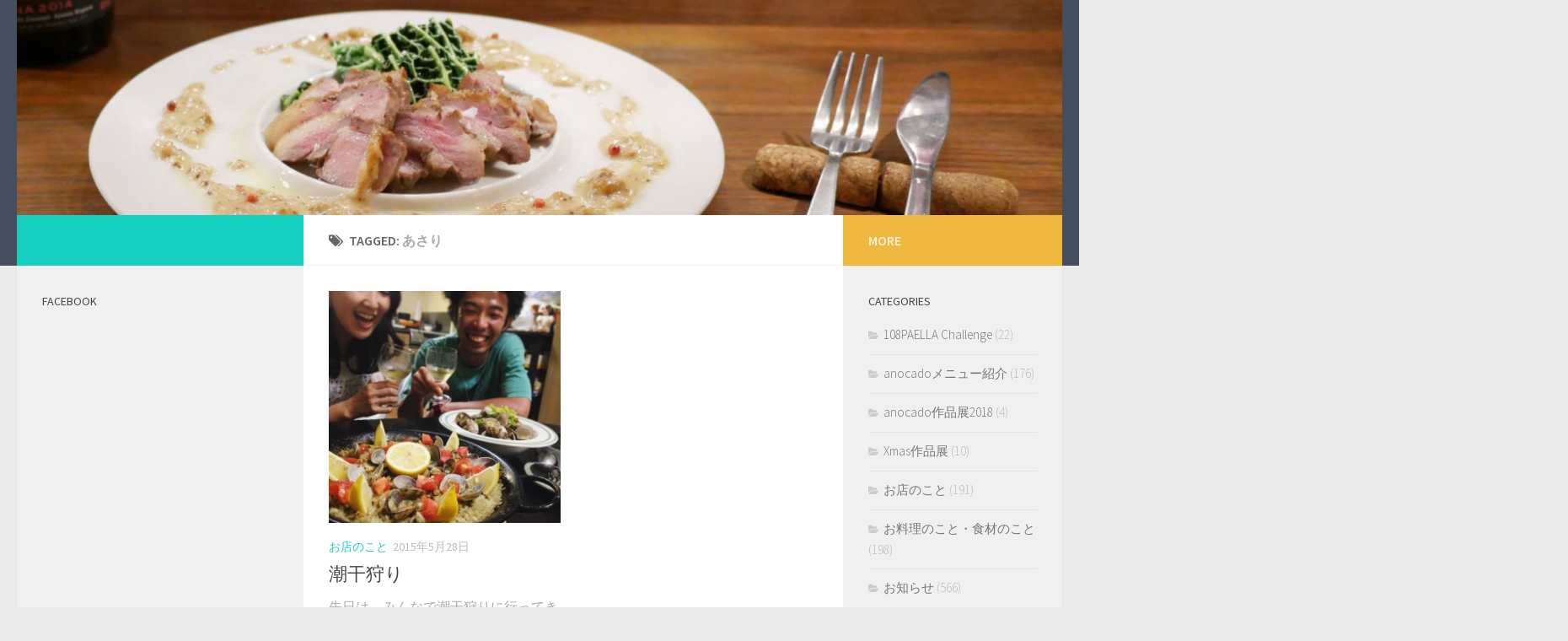

--- FILE ---
content_type: text/html; charset=UTF-8
request_url: http://anocado.sub.jp/tag/%E3%81%82%E3%81%95%E3%82%8A/
body_size: 13703
content:
<!DOCTYPE html>
<html class="no-js" lang="ja"
	prefix="og: https://ogp.me/ns#" >
<head>
  <meta charset="UTF-8">
  <meta name="viewport" content="width=device-width, initial-scale=1.0">
  <link rel="profile" href="http://gmpg.org/xfn/11">
  <link rel="pingback" href="http://anocado.sub.jp/wordpress/xmlrpc.php">

          <style id="dyn-style-fonts" type="text/css">
                    </style>
        <title>あさり | | ANOCADO</title>
<meta name='robots' content='max-image-preview:large' />
<script>document.documentElement.className = document.documentElement.className.replace("no-js","js");</script>

<!-- All in One SEO Pack 3.2.10 によって Michael Torbert の Semper Fi Web Design[408,434] -->
<meta name="robots" content="noindex,follow" />

<script type="application/ld+json" class="aioseop-schema">{"@context":"https://schema.org","@graph":[{"@type":"Organization","@id":"http://anocado.sub.jp/#organization","url":"http://anocado.sub.jp/","name":"ANOCADO","sameAs":[]},{"@type":"WebSite","@id":"http://anocado.sub.jp/#website","url":"http://anocado.sub.jp/","name":"ANOCADO","publisher":{"@id":"http://anocado.sub.jp/#organization"}},{"@type":"CollectionPage","@id":"http://anocado.sub.jp/tag/%e3%81%82%e3%81%95%e3%82%8a/#collectionpage","url":"http://anocado.sub.jp/tag/%e3%81%82%e3%81%95%e3%82%8a/","inLanguage":"ja","name":"\u3042\u3055\u308a","isPartOf":{"@id":"http://anocado.sub.jp/#website"}}]}</script>
<link rel="canonical" href="http://anocado.sub.jp/tag/%e3%81%82%e3%81%95%e3%82%8a/" />
<!-- All in One SEO Pack -->
<link rel='dns-prefetch' href='//s0.wp.com' />
<link rel='dns-prefetch' href='//secure.gravatar.com' />
<link rel="alternate" type="application/rss+xml" title="ANOCADO &raquo; フィード" href="http://anocado.sub.jp/feed/" />
<link rel="alternate" type="application/rss+xml" title="ANOCADO &raquo; コメントフィード" href="http://anocado.sub.jp/comments/feed/" />
<link id="hu-user-gfont" href="//fonts.googleapis.com/css?family=Source+Sans+Pro:400,300italic,300,400italic,600&subset=latin,latin-ext" rel="stylesheet" type="text/css"><link rel="alternate" type="application/rss+xml" title="ANOCADO &raquo; あさり タグのフィード" href="http://anocado.sub.jp/tag/%e3%81%82%e3%81%95%e3%82%8a/feed/" />
<script type="text/javascript">
window._wpemojiSettings = {"baseUrl":"https:\/\/s.w.org\/images\/core\/emoji\/14.0.0\/72x72\/","ext":".png","svgUrl":"https:\/\/s.w.org\/images\/core\/emoji\/14.0.0\/svg\/","svgExt":".svg","source":{"concatemoji":"http:\/\/anocado.sub.jp\/wordpress\/wp-includes\/js\/wp-emoji-release.min.js?ver=6.2.8"}};
/*! This file is auto-generated */
!function(e,a,t){var n,r,o,i=a.createElement("canvas"),p=i.getContext&&i.getContext("2d");function s(e,t){p.clearRect(0,0,i.width,i.height),p.fillText(e,0,0);e=i.toDataURL();return p.clearRect(0,0,i.width,i.height),p.fillText(t,0,0),e===i.toDataURL()}function c(e){var t=a.createElement("script");t.src=e,t.defer=t.type="text/javascript",a.getElementsByTagName("head")[0].appendChild(t)}for(o=Array("flag","emoji"),t.supports={everything:!0,everythingExceptFlag:!0},r=0;r<o.length;r++)t.supports[o[r]]=function(e){if(p&&p.fillText)switch(p.textBaseline="top",p.font="600 32px Arial",e){case"flag":return s("\ud83c\udff3\ufe0f\u200d\u26a7\ufe0f","\ud83c\udff3\ufe0f\u200b\u26a7\ufe0f")?!1:!s("\ud83c\uddfa\ud83c\uddf3","\ud83c\uddfa\u200b\ud83c\uddf3")&&!s("\ud83c\udff4\udb40\udc67\udb40\udc62\udb40\udc65\udb40\udc6e\udb40\udc67\udb40\udc7f","\ud83c\udff4\u200b\udb40\udc67\u200b\udb40\udc62\u200b\udb40\udc65\u200b\udb40\udc6e\u200b\udb40\udc67\u200b\udb40\udc7f");case"emoji":return!s("\ud83e\udef1\ud83c\udffb\u200d\ud83e\udef2\ud83c\udfff","\ud83e\udef1\ud83c\udffb\u200b\ud83e\udef2\ud83c\udfff")}return!1}(o[r]),t.supports.everything=t.supports.everything&&t.supports[o[r]],"flag"!==o[r]&&(t.supports.everythingExceptFlag=t.supports.everythingExceptFlag&&t.supports[o[r]]);t.supports.everythingExceptFlag=t.supports.everythingExceptFlag&&!t.supports.flag,t.DOMReady=!1,t.readyCallback=function(){t.DOMReady=!0},t.supports.everything||(n=function(){t.readyCallback()},a.addEventListener?(a.addEventListener("DOMContentLoaded",n,!1),e.addEventListener("load",n,!1)):(e.attachEvent("onload",n),a.attachEvent("onreadystatechange",function(){"complete"===a.readyState&&t.readyCallback()})),(e=t.source||{}).concatemoji?c(e.concatemoji):e.wpemoji&&e.twemoji&&(c(e.twemoji),c(e.wpemoji)))}(window,document,window._wpemojiSettings);
</script>
<style type="text/css">
img.wp-smiley,
img.emoji {
	display: inline !important;
	border: none !important;
	box-shadow: none !important;
	height: 1em !important;
	width: 1em !important;
	margin: 0 0.07em !important;
	vertical-align: -0.1em !important;
	background: none !important;
	padding: 0 !important;
}
</style>
	<link rel='stylesheet' id='font-customizer-style-css' href='http://anocado.sub.jp/wordpress/wp-content/themes/hueman-pro/addons/pro//wfc/front/assets/css/font_customizer.min.css?ver=2.0.21' type='text/css' media='all' />
<link rel='stylesheet' id='wp-block-library-css' href='http://anocado.sub.jp/wordpress/wp-includes/css/dist/block-library/style.min.css?ver=6.2.8' type='text/css' media='all' />
<link rel='stylesheet' id='classic-theme-styles-css' href='http://anocado.sub.jp/wordpress/wp-includes/css/classic-themes.min.css?ver=6.2.8' type='text/css' media='all' />
<style id='global-styles-inline-css' type='text/css'>
body{--wp--preset--color--black: #000000;--wp--preset--color--cyan-bluish-gray: #abb8c3;--wp--preset--color--white: #ffffff;--wp--preset--color--pale-pink: #f78da7;--wp--preset--color--vivid-red: #cf2e2e;--wp--preset--color--luminous-vivid-orange: #ff6900;--wp--preset--color--luminous-vivid-amber: #fcb900;--wp--preset--color--light-green-cyan: #7bdcb5;--wp--preset--color--vivid-green-cyan: #00d084;--wp--preset--color--pale-cyan-blue: #8ed1fc;--wp--preset--color--vivid-cyan-blue: #0693e3;--wp--preset--color--vivid-purple: #9b51e0;--wp--preset--gradient--vivid-cyan-blue-to-vivid-purple: linear-gradient(135deg,rgba(6,147,227,1) 0%,rgb(155,81,224) 100%);--wp--preset--gradient--light-green-cyan-to-vivid-green-cyan: linear-gradient(135deg,rgb(122,220,180) 0%,rgb(0,208,130) 100%);--wp--preset--gradient--luminous-vivid-amber-to-luminous-vivid-orange: linear-gradient(135deg,rgba(252,185,0,1) 0%,rgba(255,105,0,1) 100%);--wp--preset--gradient--luminous-vivid-orange-to-vivid-red: linear-gradient(135deg,rgba(255,105,0,1) 0%,rgb(207,46,46) 100%);--wp--preset--gradient--very-light-gray-to-cyan-bluish-gray: linear-gradient(135deg,rgb(238,238,238) 0%,rgb(169,184,195) 100%);--wp--preset--gradient--cool-to-warm-spectrum: linear-gradient(135deg,rgb(74,234,220) 0%,rgb(151,120,209) 20%,rgb(207,42,186) 40%,rgb(238,44,130) 60%,rgb(251,105,98) 80%,rgb(254,248,76) 100%);--wp--preset--gradient--blush-light-purple: linear-gradient(135deg,rgb(255,206,236) 0%,rgb(152,150,240) 100%);--wp--preset--gradient--blush-bordeaux: linear-gradient(135deg,rgb(254,205,165) 0%,rgb(254,45,45) 50%,rgb(107,0,62) 100%);--wp--preset--gradient--luminous-dusk: linear-gradient(135deg,rgb(255,203,112) 0%,rgb(199,81,192) 50%,rgb(65,88,208) 100%);--wp--preset--gradient--pale-ocean: linear-gradient(135deg,rgb(255,245,203) 0%,rgb(182,227,212) 50%,rgb(51,167,181) 100%);--wp--preset--gradient--electric-grass: linear-gradient(135deg,rgb(202,248,128) 0%,rgb(113,206,126) 100%);--wp--preset--gradient--midnight: linear-gradient(135deg,rgb(2,3,129) 0%,rgb(40,116,252) 100%);--wp--preset--duotone--dark-grayscale: url('#wp-duotone-dark-grayscale');--wp--preset--duotone--grayscale: url('#wp-duotone-grayscale');--wp--preset--duotone--purple-yellow: url('#wp-duotone-purple-yellow');--wp--preset--duotone--blue-red: url('#wp-duotone-blue-red');--wp--preset--duotone--midnight: url('#wp-duotone-midnight');--wp--preset--duotone--magenta-yellow: url('#wp-duotone-magenta-yellow');--wp--preset--duotone--purple-green: url('#wp-duotone-purple-green');--wp--preset--duotone--blue-orange: url('#wp-duotone-blue-orange');--wp--preset--font-size--small: 13px;--wp--preset--font-size--medium: 20px;--wp--preset--font-size--large: 36px;--wp--preset--font-size--x-large: 42px;--wp--preset--spacing--20: 0.44rem;--wp--preset--spacing--30: 0.67rem;--wp--preset--spacing--40: 1rem;--wp--preset--spacing--50: 1.5rem;--wp--preset--spacing--60: 2.25rem;--wp--preset--spacing--70: 3.38rem;--wp--preset--spacing--80: 5.06rem;--wp--preset--shadow--natural: 6px 6px 9px rgba(0, 0, 0, 0.2);--wp--preset--shadow--deep: 12px 12px 50px rgba(0, 0, 0, 0.4);--wp--preset--shadow--sharp: 6px 6px 0px rgba(0, 0, 0, 0.2);--wp--preset--shadow--outlined: 6px 6px 0px -3px rgba(255, 255, 255, 1), 6px 6px rgba(0, 0, 0, 1);--wp--preset--shadow--crisp: 6px 6px 0px rgba(0, 0, 0, 1);}:where(.is-layout-flex){gap: 0.5em;}body .is-layout-flow > .alignleft{float: left;margin-inline-start: 0;margin-inline-end: 2em;}body .is-layout-flow > .alignright{float: right;margin-inline-start: 2em;margin-inline-end: 0;}body .is-layout-flow > .aligncenter{margin-left: auto !important;margin-right: auto !important;}body .is-layout-constrained > .alignleft{float: left;margin-inline-start: 0;margin-inline-end: 2em;}body .is-layout-constrained > .alignright{float: right;margin-inline-start: 2em;margin-inline-end: 0;}body .is-layout-constrained > .aligncenter{margin-left: auto !important;margin-right: auto !important;}body .is-layout-constrained > :where(:not(.alignleft):not(.alignright):not(.alignfull)){max-width: var(--wp--style--global--content-size);margin-left: auto !important;margin-right: auto !important;}body .is-layout-constrained > .alignwide{max-width: var(--wp--style--global--wide-size);}body .is-layout-flex{display: flex;}body .is-layout-flex{flex-wrap: wrap;align-items: center;}body .is-layout-flex > *{margin: 0;}:where(.wp-block-columns.is-layout-flex){gap: 2em;}.has-black-color{color: var(--wp--preset--color--black) !important;}.has-cyan-bluish-gray-color{color: var(--wp--preset--color--cyan-bluish-gray) !important;}.has-white-color{color: var(--wp--preset--color--white) !important;}.has-pale-pink-color{color: var(--wp--preset--color--pale-pink) !important;}.has-vivid-red-color{color: var(--wp--preset--color--vivid-red) !important;}.has-luminous-vivid-orange-color{color: var(--wp--preset--color--luminous-vivid-orange) !important;}.has-luminous-vivid-amber-color{color: var(--wp--preset--color--luminous-vivid-amber) !important;}.has-light-green-cyan-color{color: var(--wp--preset--color--light-green-cyan) !important;}.has-vivid-green-cyan-color{color: var(--wp--preset--color--vivid-green-cyan) !important;}.has-pale-cyan-blue-color{color: var(--wp--preset--color--pale-cyan-blue) !important;}.has-vivid-cyan-blue-color{color: var(--wp--preset--color--vivid-cyan-blue) !important;}.has-vivid-purple-color{color: var(--wp--preset--color--vivid-purple) !important;}.has-black-background-color{background-color: var(--wp--preset--color--black) !important;}.has-cyan-bluish-gray-background-color{background-color: var(--wp--preset--color--cyan-bluish-gray) !important;}.has-white-background-color{background-color: var(--wp--preset--color--white) !important;}.has-pale-pink-background-color{background-color: var(--wp--preset--color--pale-pink) !important;}.has-vivid-red-background-color{background-color: var(--wp--preset--color--vivid-red) !important;}.has-luminous-vivid-orange-background-color{background-color: var(--wp--preset--color--luminous-vivid-orange) !important;}.has-luminous-vivid-amber-background-color{background-color: var(--wp--preset--color--luminous-vivid-amber) !important;}.has-light-green-cyan-background-color{background-color: var(--wp--preset--color--light-green-cyan) !important;}.has-vivid-green-cyan-background-color{background-color: var(--wp--preset--color--vivid-green-cyan) !important;}.has-pale-cyan-blue-background-color{background-color: var(--wp--preset--color--pale-cyan-blue) !important;}.has-vivid-cyan-blue-background-color{background-color: var(--wp--preset--color--vivid-cyan-blue) !important;}.has-vivid-purple-background-color{background-color: var(--wp--preset--color--vivid-purple) !important;}.has-black-border-color{border-color: var(--wp--preset--color--black) !important;}.has-cyan-bluish-gray-border-color{border-color: var(--wp--preset--color--cyan-bluish-gray) !important;}.has-white-border-color{border-color: var(--wp--preset--color--white) !important;}.has-pale-pink-border-color{border-color: var(--wp--preset--color--pale-pink) !important;}.has-vivid-red-border-color{border-color: var(--wp--preset--color--vivid-red) !important;}.has-luminous-vivid-orange-border-color{border-color: var(--wp--preset--color--luminous-vivid-orange) !important;}.has-luminous-vivid-amber-border-color{border-color: var(--wp--preset--color--luminous-vivid-amber) !important;}.has-light-green-cyan-border-color{border-color: var(--wp--preset--color--light-green-cyan) !important;}.has-vivid-green-cyan-border-color{border-color: var(--wp--preset--color--vivid-green-cyan) !important;}.has-pale-cyan-blue-border-color{border-color: var(--wp--preset--color--pale-cyan-blue) !important;}.has-vivid-cyan-blue-border-color{border-color: var(--wp--preset--color--vivid-cyan-blue) !important;}.has-vivid-purple-border-color{border-color: var(--wp--preset--color--vivid-purple) !important;}.has-vivid-cyan-blue-to-vivid-purple-gradient-background{background: var(--wp--preset--gradient--vivid-cyan-blue-to-vivid-purple) !important;}.has-light-green-cyan-to-vivid-green-cyan-gradient-background{background: var(--wp--preset--gradient--light-green-cyan-to-vivid-green-cyan) !important;}.has-luminous-vivid-amber-to-luminous-vivid-orange-gradient-background{background: var(--wp--preset--gradient--luminous-vivid-amber-to-luminous-vivid-orange) !important;}.has-luminous-vivid-orange-to-vivid-red-gradient-background{background: var(--wp--preset--gradient--luminous-vivid-orange-to-vivid-red) !important;}.has-very-light-gray-to-cyan-bluish-gray-gradient-background{background: var(--wp--preset--gradient--very-light-gray-to-cyan-bluish-gray) !important;}.has-cool-to-warm-spectrum-gradient-background{background: var(--wp--preset--gradient--cool-to-warm-spectrum) !important;}.has-blush-light-purple-gradient-background{background: var(--wp--preset--gradient--blush-light-purple) !important;}.has-blush-bordeaux-gradient-background{background: var(--wp--preset--gradient--blush-bordeaux) !important;}.has-luminous-dusk-gradient-background{background: var(--wp--preset--gradient--luminous-dusk) !important;}.has-pale-ocean-gradient-background{background: var(--wp--preset--gradient--pale-ocean) !important;}.has-electric-grass-gradient-background{background: var(--wp--preset--gradient--electric-grass) !important;}.has-midnight-gradient-background{background: var(--wp--preset--gradient--midnight) !important;}.has-small-font-size{font-size: var(--wp--preset--font-size--small) !important;}.has-medium-font-size{font-size: var(--wp--preset--font-size--medium) !important;}.has-large-font-size{font-size: var(--wp--preset--font-size--large) !important;}.has-x-large-font-size{font-size: var(--wp--preset--font-size--x-large) !important;}
.wp-block-navigation a:where(:not(.wp-element-button)){color: inherit;}
:where(.wp-block-columns.is-layout-flex){gap: 2em;}
.wp-block-pullquote{font-size: 1.5em;line-height: 1.6;}
</style>
<link rel='stylesheet' id='biz-cal-style-css' href='http://anocado.sub.jp/wordpress/wp-content/plugins/biz-calendar/biz-cal.css?ver=2.2.0' type='text/css' media='all' />
<link rel='stylesheet' id='hueman-main-style-css' href='http://anocado.sub.jp/wordpress/wp-content/themes/hueman-pro/assets/front/css/main.min.css?ver=1.0.5' type='text/css' media='all' />
<link rel='stylesheet' id='theme-stylesheet-css' href='http://anocado.sub.jp/wordpress/wp-content/themes/hueman-pro/style.css?ver=1.0.5' type='text/css' media='all' />
<link rel='stylesheet' id='hueman-font-awesome-css' href='http://anocado.sub.jp/wordpress/wp-content/themes/hueman-pro/assets/front/css/font-awesome.min.css?ver=1.0.5' type='text/css' media='all' />
<link rel='stylesheet' id='jetpack_css-css' href='http://anocado.sub.jp/wordpress/wp-content/plugins/jetpack/css/jetpack.css?ver=7.8.4' type='text/css' media='all' />
<script type="text/javascript" src="https://apis.google.com/js/plusone.js"></script><script type='text/javascript' src='http://anocado.sub.jp/wordpress/wp-includes/js/jquery/jquery.min.js?ver=3.6.4' id='jquery-core-js'></script>
<script type='text/javascript' src='http://anocado.sub.jp/wordpress/wp-includes/js/jquery/jquery-migrate.min.js?ver=3.4.0' id='jquery-migrate-js'></script>
<script type='text/javascript' id='biz-cal-script-js-extra'>
/* <![CDATA[ */
var bizcalOptions = {"holiday_title":"Dinner","sun":"on","mon":"on","tue":"on","wed":"on","thu":"on","fri":"on","sat":"on","temp_holidays":"","temp_weekdays":"2017-01-24\r\n2017-01-18\r\n2017-01-11\r\n2017-01-06\r\n2017-01-05\r\n2017-01-04\r\n2017-01-03\r\n2017-01-02\r\n2017-01-01\r\n2016-12-31\r\n2016-12-30\r\n2016-12-29\r\n2016-12-28\r\n2016-12-27\r\n2016-12-26\r\n2016-12-21\r\n2016-12-13\r\n2016-12-07\r\n2016-11-30\r\n2016-11-25\r\n2016-11-24\r\n2016-11-22\r\n2016-11-16\r\n2016-11-09\r\n2016-11-08\r\n2016-11-07\r\n2016-11-06\r\n2016-11-05\r\n2016-11-04\r\n2016-11-03\r\n2016-11-02\r\n2016-11-01\r\n2016-10-26\r\n2016-10-21\r\n2016-10-20\r\n2016-10-19\r\n2016-10-18\r\n2016-10-17\r\n2016-10-16\r\n2016-10-15\r\n2016-10-14\r\n2016-10-13\r\n2016-10-12\r\n2016-10-11\r\n2016-10-10\r\n2016-10-09\r\n2016-10-08\r\n2016-10-07\r\n2016-10-06\r\n2016-10-05\r\n2016-10-04\r\n2016-10-03\r\n2016-10-02\r\n2016-10-01\r\n2016-09-28\r\n2016-09-20\r\n2016-09-16\r\n2016-09-15\r\n2016-09-14\r\n2016-09-13\r\n2016-09-12\r\n2016-09-11\r\n2016-09-10\r\n2016-09-09\r\n2016-09-08\r\n2016-09-07\r\n2016-09-06\r\n2016-09-05\r\n2016-09-04\r\n2016-09-03\r\n2016-09-02\r\n2016-09-01\r\n2016-08-31\r\n2016-08-30\r\n2016-08-29\r\n2016-08-28\r\n2016-08-27\r\n2016-08-26\r\n2016-08-24\r\n2016-08-20\r\n2016-08-17\r\n2016-08-09\r\n2016-08-07\r\n2016-08-06\r\n2016-08-03\r\n2016-07-31\r\n2016-07-27\r\n2016-07-19\r\n2016-07-18\r\n2016-07-17\r\n2016-07-13\r\n2016-07-05\r\n2016-07-04\r\n2016-07-03\r\n2016-07-02\r\n2016-07-01\r\n2016-06-29\r\n2016-06-22\r\n2016-06-21\r\n2016-06-15\r\n2016-06-14\r\n2016-06-08\r\n2016-06-01\r\n2016-05-25\r\n2016-05-18\r\n2016-05-17\r\n2016-05-15\r\n2016-05-14\r\n2016-05-13\r\n2016-05-11\r\n2016-05-06\r\n2016-04-26\r\n2016-04-20\r\n2016-04-13\r\n2016-04-06\r\n2016-04-05\r\n2016-04-03\r\n2016-04-02\r\n2016-04-01\r\n2016-03-30\r\n2016-03-22\r\n2016-03-16\r\n2016-03-09\r\n2016-03-02\r\n2016-02-27\r\n2016-02-24\r\n2016-02-17\r\n2016-02-09\r\n2016-02-03\r\n2016-01-27\r\n2016-01-20\r\n2016-01-15\r\n2016-01-14\r\n2016-01-13\r\n2016-01-12\r\n2016-01-10\r\n2016-01-06\r\n2016-01-01\r\n2015-12-31\r\n2015-12-22\r\n2015-12-16\r\n2015-12-09\r\n2015-12-02\r\n2015-11-24\r\n2015-11-18\r\n2015-11-17\r\n2015-11-11\r\n2015-11-04\r\n2015-11-01\r\n2015-10-31\r\n2015-10-30\r\n2015-10-27\r\n2015-10-21\r\n2015-10-13\r\n2015-10-07\r\n2015-10-06\r\n2015-09-30\r\n2015-09-24\r\n2015-09-16\r\n2015-09-15\r\n2015-09-09\r\n2015-09-02\r\n2015-09-01\r\n2015-08-30\r\n2015-08-29\r\n2015-08-26\r\n2015-08-19\r\n2015-08-18\r\n2015-08-11\r\n2015-08-07\r\n2015-08-05\r\n2015-08-02\r\n2015-08-01\r\n2015-07-28\r\n2015-07-27\r\n2015-07-22\r\n2015-07-21\r\n2015-07-15\r\n2015-07-08\r\n2015-07-01\r\n2015-06-24\r\n2015-06-23\r\n2015-06-21\r\n2015-06-17\r\n2015-06-09\r\n2015-06-03\r\n2015-05-27\r\n2015-05-20\r\n2015-05-19\r\n2015-05-16\r\n2015-05-13\r\n2015-05-07\r\n2015-04-01\r\n2015-04-03\r\n2015-04-04\r\n2015-04-05\r\n2015-04-08\r\n2015-04-14\r\n2015-04-21\r\n2015-04-22\r\n2015-04-30\r\n2015-03-03\r\n2015-03-10\r\n2015-03-11\r\n2015-03-18\r\n2015-03-25\r\n2015-02-04\r\n2015-02-11\r\n2015-02-17\r\n2015-02-25\r\n","eventday_title":"BAR","eventday_url":"","eventdays":"2017-01-27\r\n2017-01-20\r\n2017-01-13\r\n2016-12-27\r\n2016-12-26\r\n2016-12-16\r\n2016-12-09\r\n2016-12-02\r\n2016-11-12\r\n2016-10-29\r\n2016-10-22\r\n2016-09-24\r\n2016-08-13\r\n2016-07-30\r\n2016-07-23\r\n2016-07-09\r\n2016-06-25\r\n2016-06-18\r\n2016-06-11\r\n2016-06-04\r\n2016-06-25\r\n2016-06-18\r\n2016-06-11\r\n2016-06-04\r\n2016-05-28\r\n2016-05-21\r\n2016-05-07\r\n2016-04-30\r\n2016-04-23\r\n2016-04-16\r\n2016-04-09\r\n2016-03-26\r\n2016-03-19\r\n2016-03-12\r\n2016-03-05\r\n2016-02-20\r\n2016-02-13\r\n2016-02-06\r\n2016-01-16\r\n2016-01-09\r\n2015-12-19\r\n2015-12-12\r\n2015-12-05\r\n2015-11-28\r\n2015-11-21\r\n2015-11-14\r\n2015-11-07\r\n2015-10-24\r\n2015-10-10\r\n2015-09-26\r\n2015-09-19\r\n2015-09-12\r\n2015-09-05\r\n2015-08-22\r\n2015-08-15\r\n2015-08-08\r\n2015-07-25\r\n2015-07-18\r\n2015-07-11\r\n2015-07-04\r\n2015-06-27\r\n2015-06-20\r\n2015-06-13\r\n2015-06-06\r\n2015-05-23\r\n2015-05-09\r\n2015-05-02\r\n2015-04-11\r\n2015-04-18\r\n2015-04-25\r\n2015-03-07\r\n2015-03-14\r\n2015-03-21\r\n2015-03-28\r\n2015-02-07\r\n2015-02-14\r\n2015-02-21\r\n2015-02-28\r\n2014-08-09\r\n2014-08-16\r\n2014-08-30\r\n2014-09-06\r\n2014-09-13\r\n2014-09-20\r\n2014-09-27\r\n2014-10-04\r\n2014-10-11\r\n2014-10-18\r\n2014-10-25\r\n2014-11-01\r\n2014-11-08\r\n2014-11-15\r\n2014-11-22\r\n2014-12-06\r\n2014-12-13\r\n2014-12-20\r\n2014-12-27\r\n2015-01-03\r\n2015-01-10\r\n2015-01-17\r\n2015-01-24\r\n2015-01-31","month_limit":"\u6307\u5b9a","nextmonthlimit":"1","prevmonthlimit":"0","plugindir":"http:\/\/anocado.sub.jp\/wordpress\/wp-content\/plugins\/biz-calendar\/","national_holiday":null};
/* ]]> */
</script>
<script type='text/javascript' src='http://anocado.sub.jp/wordpress/wp-content/plugins/biz-calendar/calendar.js?ver=2.2.0' id='biz-cal-script-js'></script>
<link rel="https://api.w.org/" href="http://anocado.sub.jp/wp-json/" /><link rel="alternate" type="application/json" href="http://anocado.sub.jp/wp-json/wp/v2/tags/320" /><link rel="EditURI" type="application/rsd+xml" title="RSD" href="http://anocado.sub.jp/wordpress/xmlrpc.php?rsd" />
<link rel="wlwmanifest" type="application/wlwmanifest+xml" href="http://anocado.sub.jp/wordpress/wp-includes/wlwmanifest.xml" />
<meta name="generator" content="WordPress 6.2.8" />

<link rel='dns-prefetch' href='//v0.wordpress.com'/>
            <script type="text/javascript" id="ha-customize-btn">
              jQuery( function($) {
                  $( "#wp-admin-bar-customize").find('a').attr('title', 'Customize this page !' );
              });
            </script>
            <style type="text/css" id="ha-fun-ab">
              @-webkit-keyframes super-rainbow {
                0%   { text-shadow : 0px 0px 2px;}
                20%  { text-shadow : 0px 0px 5px; }
                40%  { text-shadow : 0px 0px 10px; }
                60%  { text-shadow : 0px 0px 13px }
                80%  { text-shadow : 0px 0px 10px; }
                100% { text-shadow : 0px 0px 5px; }
              }
              @-moz-keyframes super-rainbow {
                0%   { text-shadow : 0px 0px 2px;}
                20%  { text-shadow : 0px 0px 5px; }
                40%  { text-shadow : 0px 0px 10px; }
                60%  { text-shadow : 0px 0px 13px }
                80%  { text-shadow : 0px 0px 10px; }
                100% { text-shadow : 0px 0px 5px; }
              }

              #wp-admin-bar-customize .ab-item:before {
                  color:#7ECEFD;
                  -webkit-animation: super-rainbow 4s infinite linear;
                   -moz-animation: super-rainbow 4s infinite linear;
              }
            </style>
        <!--[if lt IE 9]>
<script src="http://anocado.sub.jp/wordpress/wp-content/themes/hueman-pro/assets/front/js/ie/html5shiv-printshiv.min.js"></script>
<script src="http://anocado.sub.jp/wordpress/wp-content/themes/hueman-pro/assets/front/js/ie/selectivizr.js"></script>
<![endif]-->

<!-- BEGIN: WP Social Bookmarking Light HEAD -->


<script>
    (function (d, s, id) {
        var js, fjs = d.getElementsByTagName(s)[0];
        if (d.getElementById(id)) return;
        js = d.createElement(s);
        js.id = id;
        js.src = "//connect.facebook.net/ja_JP/sdk.js#xfbml=1&version=v2.7";
        fjs.parentNode.insertBefore(js, fjs);
    }(document, 'script', 'facebook-jssdk'));
</script>

<style type="text/css">
    .wp_social_bookmarking_light{
    border: 0 !important;
    padding: 10px 0 20px 0 !important;
    margin: 0 !important;
}
.wp_social_bookmarking_light div{
    float: left !important;
    border: 0 !important;
    padding: 0 !important;
    margin: 0 5px 0px 0 !important;
    min-height: 30px !important;
    line-height: 18px !important;
    text-indent: 0 !important;
}
.wp_social_bookmarking_light img{
    border: 0 !important;
    padding: 0;
    margin: 0;
    vertical-align: top !important;
}
.wp_social_bookmarking_light_clear{
    clear: both !important;
}
#fb-root{
    display: none;
}
.wsbl_twitter{
    width: 100px;
}
.wsbl_facebook_like iframe{
    max-width: none !important;
}
</style>
<!-- END: WP Social Bookmarking Light HEAD -->
<style type="text/css" id="hu-dynamic-style">/* Dynamic CSS: For no styles in head, copy and put the css below in your child theme's style.css, disable dynamic styles */body { font-family:'Source Sans Pro', Arial, sans-serif;font-size:1.00rem }@media only screen and (min-width: 720px) {
        .nav > li { font-size:1.00rem; }
      }body { background-color: #eaeaea; }</style>
        <style id="dyn-style-others" type="text/css">
                    </style>
                    <style id="grids-css" type="text/css">

                  .cols-1 .grid-item {
                        width: 100%;
                  }
                  .cols-3 .grid-item {
                        width: 33.3%;
                  }
                  .cols-4 .grid-item {
                        width: 25%;
                  }
                  @media only screen and (max-width: 719px) {
                        #grid-wrapper .grid-item{
                          width: 100%;
                        }
                  }
            </style>
            </head>

<body class="archive tag tag-320 col-3cm full-width header-desktop-sticky header-mobile-sticky chrome">

<div id="wrapper">

  
  <header id="header" class="top-menu-mobile-on one-mobile-menu top_menu header-ads-desktop ">
        <nav class="nav-container group mobile-menu mobile-sticky no-menu-assigned" id="nav-topbar" data-menu-id="header-1">
  <div class="mobile-title-logo-in-header">            <p class="site-title"><a class="custom-logo-link" href="http://anocado.sub.jp/" rel="home" title="ANOCADO | Home page">ANOCADO</a></p>
          </div>
        
                    <!-- <div class="ham__navbar-toggler collapsed" aria-expanded="false">
          <div class="ham__navbar-span-wrapper">
            <span class="ham-toggler-menu__span"></span>
          </div>
        </div> -->
        <div class="ham__navbar-toggler-two collapsed" title="Menu" aria-expanded="false">
          <div class="ham__navbar-span-wrapper">
            <span class="line line-1"></span>
            <span class="line line-2"></span>
            <span class="line line-3"></span>
          </div>
        </div>
            
      <div class="nav-text"></div>
      <div class="nav-wrap container">
                  <ul class="nav container-inner group mobile-search">
            <li>
              <form method="get" class="searchform themeform" action="http://anocado.sub.jp/">
	<div>
		<input type="text" class="search" name="s" onblur="if(this.value=='')this.value='To search type and hit enter';" onfocus="if(this.value=='To search type and hit enter')this.value='';" value="To search type and hit enter" />
	</div>
</form>            </li>
          </ul>
                      </div>
</nav><!--/#nav-topbar-->  
  
  <div class="container group">
        <div class="container-inner">

                <div id="header-image-wrap">
              <a href="http://anocado.sub.jp/" rel="home"><img class="site-image" src="http://anocado.sub.jp/wordpress/wp-content/uploads/cropped-head-1.jpg" alt="ANOCADO"></a>          </div>
      
      
    </div><!--/.container-inner-->
      </div><!--/.container-->

</header><!--/#header-->
  
  <div class="container" id="page">
    <div class="container-inner">
            <div class="main">
        <div class="main-inner group">
          
              <section class="content">
              <div class="page-title pad group">
          	    		<h1><i class="fa fa-tags"></i>Tagged: <span>あさり </span></h1>
    	
    </div><!--/.page-title-->
          <div class="pad group">
            
  <div id="grid-wrapper" class="post-list group cols-2">
    <div class="post-row">        <article id="post-2533" class="group grid-item post-2533 post type-post status-publish format-standard has-post-thumbnail hentry category-6 tag-ikea tag-320 tag-261 tag-170 tag-323 tag-117 tag-313 tag-321 tag-35 tag-322 tag-160 tag-162 tag-114 tag-254 tag-157 tag-318 tag-159 tag-163 tag-161 tag-56 tag-158">
	<div class="post-inner post-hover">

		<div class="post-thumbnail">
			<a href="http://anocado.sub.jp/news20150528/" title="潮干狩り">
				<img width="245" height="245" src="http://anocado.sub.jp/wordpress/wp-content/uploads/image883.jpg" class="attachment-thumb-medium size-thumb-medium wp-post-image" alt="深川パエリア" decoding="async" srcset="http://anocado.sub.jp/wordpress/wp-content/uploads/image883.jpg 2048w, http://anocado.sub.jp/wordpress/wp-content/uploads/image883-150x150.jpg 150w, http://anocado.sub.jp/wordpress/wp-content/uploads/image883-300x300.jpg 300w, http://anocado.sub.jp/wordpress/wp-content/uploads/image883-1024x1024.jpg 1024w, http://anocado.sub.jp/wordpress/wp-content/uploads/image883-55x55.jpg 55w, http://anocado.sub.jp/wordpress/wp-content/uploads/image883-350x350.jpg 350w, http://anocado.sub.jp/wordpress/wp-content/uploads/image883-630x630.jpg 630w" sizes="(max-width: 245px) 100vw, 245px" />															</a>
					</div><!--/.post-thumbnail-->

		<div class="post-meta group">
			<p class="post-category"><a href="http://anocado.sub.jp/category/%e3%81%8a%e5%ba%97%e3%81%ae%e3%81%93%e3%81%a8/" rel="category tag">お店のこと</a></p>
			<p class="post-date">
  <time class="published updated" datetime="2015-05-28 23:08:19">2015年5月28日</time>
</p>

  <p class="post-byline" style="display:none">&nbsp;by    <span class="vcard author">
      <span class="fn"><a href="http://anocado.sub.jp/author/anocadorestaurantemaster/" title="anocadorestaurantemaster の投稿" rel="author">anocadorestaurantemaster</a></span>
    </span> &middot; Published <span class="published">2015年5月28日</span>
     &middot; Last modified <span class="updated">2025年7月16日</span>  </p>
		</div><!--/.post-meta-->

		<h2 class="post-title entry-title">
			<a href="http://anocado.sub.jp/news20150528/" rel="bookmark" title="潮干狩り">潮干狩り</a>
		</h2><!--/.post-title-->

				<div class="entry excerpt entry-summary">
			<p>先日は、みんなで潮干狩りに行ってきました( ^ω^ ) みんな気合の&#46;&#46;&#46;</p>
		</div><!--/.entry-->
		
	</div><!--/.post-inner-->
</article><!--/.post-->    </div>  </div><!--/.post-list-->

<nav class="pagination group">
			<ul class="group">
			<li class="prev left"></li>
			<li class="next right"></li>
		</ul>
	</nav><!--/.pagination-->
          </div><!--/.pad-->
        </section><!--/.content-->
          

	<div class="sidebar s1 collapsed" data-position="left" data-layout="col-3cm" data-sb-id="s1">

		<a class="sidebar-toggle" title="Expand Sidebar"><i class="fa icon-sidebar-toggle"></i></a>

		<div class="sidebar-content">

			  			<div class="sidebar-top group">
                                          <p>&nbsp;</p>                        
            			</div>
			
			
			
			<div id="text-3" class="widget widget_text"><h3 class="widget-title">facebook</h3>			<div class="textwidget"><iframe src="https://www.facebook.com/plugins/page.php?href=https%3A%2F%2Fwww.facebook.com%2Fanocado%2F&tabs=timeline&width=280&height=500&small_header=false&adapt_container_width=true&hide_cover=false&show_facepile=true&appId" style="border:none;overflow:hidden" scrolling="no" frameborder="0" allowTransparency="true"></iframe></div>
		</div>
		</div><!--/.sidebar-content-->

	</div><!--/.sidebar-->

	<div class="sidebar s2 collapsed" data-position="right" data-layout="col-3cm" data-sb-id="s2">

	<a class="sidebar-toggle" title="Expand Sidebar"><i class="fa icon-sidebar-toggle"></i></a>

	<div class="sidebar-content">

		  		<div class="sidebar-top group">
  			<p>More</p>
  		</div>
		
		
		<div id="categories-2" class="widget widget_categories"><h3 class="widget-title">CATEGORIES</h3>
			<ul>
					<li class="cat-item cat-item-679"><a href="http://anocado.sub.jp/category/%e3%83%91%e3%82%a8%e3%83%aa%e3%82%a2%e4%b8%96%e7%95%8c%e4%b8%80%e3%81%b8%e3%81%ae%e6%8c%91%e6%88%a62018/108paella-challenge/">108PAELLA Challenge</a> (22)
</li>
	<li class="cat-item cat-item-5"><a href="http://anocado.sub.jp/category/anocado-dishes/">anocadoメニュー紹介</a> (176)
</li>
	<li class="cat-item cat-item-764"><a href="http://anocado.sub.jp/category/anocado-dishes/xmas-dinner/xmas-dinner-2018/">anocado作品展2018</a> (4)
</li>
	<li class="cat-item cat-item-763"><a href="http://anocado.sub.jp/category/anocado-dishes/xmas-dinner/">Xmas作品展</a> (10)
</li>
	<li class="cat-item cat-item-6"><a href="http://anocado.sub.jp/category/%e3%81%8a%e5%ba%97%e3%81%ae%e3%81%93%e3%81%a8/">お店のこと</a> (191)
</li>
	<li class="cat-item cat-item-10"><a href="http://anocado.sub.jp/category/%e3%81%8a%e6%96%99%e7%90%86%e3%81%ae%e3%81%93%e3%81%a8%e3%80%81%e9%a3%9f%e6%9d%90%e3%81%ae%e3%81%93%e3%81%a8/">お料理のこと・食材のこと</a> (198)
</li>
	<li class="cat-item cat-item-4"><a href="http://anocado.sub.jp/category/%e3%81%8a%e7%9f%a5%e3%82%89%e3%81%9b/">お知らせ</a> (566)
</li>
	<li class="cat-item cat-item-11"><a href="http://anocado.sub.jp/category/%e3%81%8a%e5%ba%97%e3%81%ae%e3%81%93%e3%81%a8/%e3%81%be%e3%81%8b%e3%81%aa%e3%81%84/">まかない</a> (139)
</li>
	<li class="cat-item cat-item-24"><a href="http://anocado.sub.jp/category/%e3%82%a4%e3%83%99%e3%83%b3%e3%83%88%e6%83%85%e5%a0%b1/">イベント情報</a> (92)
</li>
	<li class="cat-item cat-item-19"><a href="http://anocado.sub.jp/category/%e3%81%8a%e5%ba%97%e3%81%ae%e3%81%93%e3%81%a8/%e3%82%ae%e3%83%95%e3%83%88%e3%82%ae%e3%83%a3%e3%83%a9%e3%83%aa%e3%83%bc/">ギフトギャラリー</a> (26)
</li>
	<li class="cat-item cat-item-20"><a href="http://anocado.sub.jp/category/anocado-dishes/xmas-dinner/xmasdinner-2014/">クリスマスディナー 2014</a> (8)
</li>
	<li class="cat-item cat-item-415"><a href="http://anocado.sub.jp/category/anocado-dishes/xmas-dinner/xmasdinner-2015/">クリスマスディナー 2015</a> (17)
</li>
	<li class="cat-item cat-item-21"><a href="http://anocado.sub.jp/category/anocado-dishes/grand-menu/">グランドメニュー</a> (32)
</li>
	<li class="cat-item cat-item-355"><a href="http://anocado.sub.jp/category/anocado-dishes/course/">コースメニュー</a> (41)
</li>
	<li class="cat-item cat-item-754"><a href="http://anocado.sub.jp/category/%e3%82%b7%e3%82%a7%e3%83%95/">シェフ</a> (4)
</li>
	<li class="cat-item cat-item-9"><a href="http://anocado.sub.jp/category/%e3%82%b7%e3%82%a7%e3%83%95%e3%81%ae%e6%83%b3%e3%81%84/">シェフの想い</a> (42)
</li>
	<li class="cat-item cat-item-753"><a href="http://anocado.sub.jp/category/chefs-essay/">シェフの連続エッセイ</a> (5)
</li>
	<li class="cat-item cat-item-18"><a href="http://anocado.sub.jp/category/%e3%81%8a%e6%96%99%e7%90%86%e3%81%ae%e3%81%93%e3%81%a8%e3%80%81%e9%a3%9f%e6%9d%90%e3%81%ae%e3%81%93%e3%81%a8/%e3%83%86%e3%82%a4%e3%82%af%e3%82%a2%e3%82%a6%e3%83%88/">テイクアウト</a> (33)
</li>
	<li class="cat-item cat-item-13"><a href="http://anocado.sub.jp/category/%e3%83%86%e3%83%8b%e3%82%b9%e9%83%a8%ef%bc%88atc%ef%bc%89/">テニス部（ATC）</a> (12)
</li>
	<li class="cat-item cat-item-23"><a href="http://anocado.sub.jp/category/anocado-dishes/drink-wine/">ドリンク・ワイン</a> (7)
</li>
	<li class="cat-item cat-item-511"><a href="http://anocado.sub.jp/category/%e3%83%91%e3%82%a8%e3%83%aa%e3%82%a2%e4%b8%96%e7%95%8c%e4%b8%80%e3%81%b8%e3%81%ae%e6%8c%91%e6%88%a62017/">パエリア世界一への挑戦2017</a> (18)
</li>
	<li class="cat-item cat-item-678"><a href="http://anocado.sub.jp/category/%e3%83%91%e3%82%a8%e3%83%aa%e3%82%a2%e4%b8%96%e7%95%8c%e4%b8%80%e3%81%b8%e3%81%ae%e6%8c%91%e6%88%a62018/">パエリア世界一への挑戦2018</a> (24)
</li>
	<li class="cat-item cat-item-479"><a href="http://anocado.sub.jp/category/paella-world/">パエリア世界大会応援 2016</a> (28)
</li>
	<li class="cat-item cat-item-7"><a href="http://anocado.sub.jp/category/%e3%83%97%e3%83%a9%e3%82%a4%e3%83%99%e3%83%bc%e3%83%88-2/">プライベート</a> (51)
</li>
	<li class="cat-item cat-item-732"><a href="http://anocado.sub.jp/category/%e3%83%a1%e3%83%87%e3%82%a3%e3%82%a2%e5%87%ba%e6%bc%94/">メディア出演</a> (11)
</li>
	<li class="cat-item cat-item-17"><a href="http://anocado.sub.jp/category/%e3%81%8a%e6%96%99%e7%90%86%e3%81%ae%e3%81%93%e3%81%a8%e3%80%81%e9%a3%9f%e6%9d%90%e3%81%ae%e3%81%93%e3%81%a8/%e3%83%af%e3%82%a4%e3%83%b3%e3%81%ae%e3%81%93%e3%81%a8/">ワインのこと</a> (25)
</li>
	<li class="cat-item cat-item-22"><a href="http://anocado.sub.jp/category/anocado-dishes/%e5%ad%a3%e7%af%80%e3%83%a1%e3%83%8b%e3%83%a5%e3%83%bc/">季節メニュー</a> (137)
</li>
	<li class="cat-item cat-item-921"><a href="http://anocado.sub.jp/category/newcomer_diary/">弟子日記</a> (36)
</li>
	<li class="cat-item cat-item-14"><a href="http://anocado.sub.jp/category/%e6%96%99%e7%90%86%e6%95%99%e5%ae%a4/">料理教室</a> (16)
</li>
	<li class="cat-item cat-item-1"><a href="http://anocado.sub.jp/category/%e6%9c%aa%e5%88%86%e9%a1%9e/">未分類</a> (48)
</li>
	<li class="cat-item cat-item-12"><a href="http://anocado.sub.jp/category/%e3%81%8a%e5%ba%97%e3%81%ae%e3%81%93%e3%81%a8/%e8%a9%a6%e9%a3%9f%e4%bc%9a/">試食会</a> (3)
</li>
			</ul>

			</div><div id="archives-2" class="widget widget_archive"><h3 class="widget-title">ARCHIVES</h3>		<label class="screen-reader-text" for="archives-dropdown-2">ARCHIVES</label>
		<select id="archives-dropdown-2" name="archive-dropdown">
			
			<option value="">月を選択</option>
				<option value='http://anocado.sub.jp/2026/01/'> 2026年January &nbsp;(2)</option>
	<option value='http://anocado.sub.jp/2025/11/'> 2025年November &nbsp;(5)</option>
	<option value='http://anocado.sub.jp/2025/08/'> 2025年August &nbsp;(2)</option>
	<option value='http://anocado.sub.jp/2025/07/'> 2025年July &nbsp;(3)</option>
	<option value='http://anocado.sub.jp/2025/06/'> 2025年June &nbsp;(2)</option>
	<option value='http://anocado.sub.jp/2025/05/'> 2025年May &nbsp;(1)</option>
	<option value='http://anocado.sub.jp/2025/04/'> 2025年April &nbsp;(1)</option>
	<option value='http://anocado.sub.jp/2025/03/'> 2025年March &nbsp;(2)</option>
	<option value='http://anocado.sub.jp/2025/02/'> 2025年February &nbsp;(1)</option>
	<option value='http://anocado.sub.jp/2025/01/'> 2025年January &nbsp;(1)</option>
	<option value='http://anocado.sub.jp/2024/11/'> 2024年November &nbsp;(2)</option>
	<option value='http://anocado.sub.jp/2024/10/'> 2024年October &nbsp;(2)</option>
	<option value='http://anocado.sub.jp/2024/08/'> 2024年August &nbsp;(2)</option>
	<option value='http://anocado.sub.jp/2024/07/'> 2024年July &nbsp;(3)</option>
	<option value='http://anocado.sub.jp/2024/06/'> 2024年June &nbsp;(3)</option>
	<option value='http://anocado.sub.jp/2024/03/'> 2024年March &nbsp;(3)</option>
	<option value='http://anocado.sub.jp/2023/11/'> 2023年November &nbsp;(1)</option>
	<option value='http://anocado.sub.jp/2023/08/'> 2023年August &nbsp;(1)</option>
	<option value='http://anocado.sub.jp/2023/07/'> 2023年July &nbsp;(3)</option>
	<option value='http://anocado.sub.jp/2023/06/'> 2023年June &nbsp;(10)</option>
	<option value='http://anocado.sub.jp/2023/05/'> 2023年May &nbsp;(9)</option>
	<option value='http://anocado.sub.jp/2023/04/'> 2023年April &nbsp;(27)</option>
	<option value='http://anocado.sub.jp/2023/03/'> 2023年March &nbsp;(2)</option>
	<option value='http://anocado.sub.jp/2023/01/'> 2023年January &nbsp;(2)</option>
	<option value='http://anocado.sub.jp/2022/12/'> 2022年December &nbsp;(2)</option>
	<option value='http://anocado.sub.jp/2022/11/'> 2022年November &nbsp;(2)</option>
	<option value='http://anocado.sub.jp/2022/06/'> 2022年June &nbsp;(1)</option>
	<option value='http://anocado.sub.jp/2022/04/'> 2022年April &nbsp;(1)</option>
	<option value='http://anocado.sub.jp/2022/03/'> 2022年March &nbsp;(1)</option>
	<option value='http://anocado.sub.jp/2022/01/'> 2022年January &nbsp;(1)</option>
	<option value='http://anocado.sub.jp/2021/11/'> 2021年November &nbsp;(2)</option>
	<option value='http://anocado.sub.jp/2021/10/'> 2021年October &nbsp;(2)</option>
	<option value='http://anocado.sub.jp/2021/04/'> 2021年April &nbsp;(1)</option>
	<option value='http://anocado.sub.jp/2021/02/'> 2021年February &nbsp;(4)</option>
	<option value='http://anocado.sub.jp/2021/01/'> 2021年January &nbsp;(3)</option>
	<option value='http://anocado.sub.jp/2020/12/'> 2020年December &nbsp;(1)</option>
	<option value='http://anocado.sub.jp/2020/11/'> 2020年November &nbsp;(3)</option>
	<option value='http://anocado.sub.jp/2020/10/'> 2020年October &nbsp;(2)</option>
	<option value='http://anocado.sub.jp/2020/09/'> 2020年September &nbsp;(2)</option>
	<option value='http://anocado.sub.jp/2020/08/'> 2020年August &nbsp;(2)</option>
	<option value='http://anocado.sub.jp/2020/07/'> 2020年July &nbsp;(3)</option>
	<option value='http://anocado.sub.jp/2020/06/'> 2020年June &nbsp;(1)</option>
	<option value='http://anocado.sub.jp/2020/05/'> 2020年May &nbsp;(1)</option>
	<option value='http://anocado.sub.jp/2020/04/'> 2020年April &nbsp;(1)</option>
	<option value='http://anocado.sub.jp/2020/03/'> 2020年March &nbsp;(2)</option>
	<option value='http://anocado.sub.jp/2020/01/'> 2020年January &nbsp;(4)</option>
	<option value='http://anocado.sub.jp/2019/12/'> 2019年December &nbsp;(3)</option>
	<option value='http://anocado.sub.jp/2019/11/'> 2019年November &nbsp;(2)</option>
	<option value='http://anocado.sub.jp/2019/10/'> 2019年October &nbsp;(1)</option>
	<option value='http://anocado.sub.jp/2019/08/'> 2019年August &nbsp;(3)</option>
	<option value='http://anocado.sub.jp/2019/07/'> 2019年July &nbsp;(2)</option>
	<option value='http://anocado.sub.jp/2019/06/'> 2019年June &nbsp;(1)</option>
	<option value='http://anocado.sub.jp/2019/04/'> 2019年April &nbsp;(2)</option>
	<option value='http://anocado.sub.jp/2019/03/'> 2019年March &nbsp;(2)</option>
	<option value='http://anocado.sub.jp/2019/02/'> 2019年February &nbsp;(2)</option>
	<option value='http://anocado.sub.jp/2019/01/'> 2019年January &nbsp;(1)</option>
	<option value='http://anocado.sub.jp/2018/12/'> 2018年December &nbsp;(3)</option>
	<option value='http://anocado.sub.jp/2018/11/'> 2018年November &nbsp;(3)</option>
	<option value='http://anocado.sub.jp/2018/10/'> 2018年October &nbsp;(4)</option>
	<option value='http://anocado.sub.jp/2018/09/'> 2018年September &nbsp;(7)</option>
	<option value='http://anocado.sub.jp/2018/08/'> 2018年August &nbsp;(10)</option>
	<option value='http://anocado.sub.jp/2018/07/'> 2018年July &nbsp;(12)</option>
	<option value='http://anocado.sub.jp/2018/06/'> 2018年June &nbsp;(1)</option>
	<option value='http://anocado.sub.jp/2018/05/'> 2018年May &nbsp;(1)</option>
	<option value='http://anocado.sub.jp/2018/04/'> 2018年April &nbsp;(1)</option>
	<option value='http://anocado.sub.jp/2018/03/'> 2018年March &nbsp;(1)</option>
	<option value='http://anocado.sub.jp/2018/02/'> 2018年February &nbsp;(2)</option>
	<option value='http://anocado.sub.jp/2018/01/'> 2018年January &nbsp;(5)</option>
	<option value='http://anocado.sub.jp/2017/12/'> 2017年December &nbsp;(4)</option>
	<option value='http://anocado.sub.jp/2017/11/'> 2017年November &nbsp;(2)</option>
	<option value='http://anocado.sub.jp/2017/10/'> 2017年October &nbsp;(1)</option>
	<option value='http://anocado.sub.jp/2017/09/'> 2017年September &nbsp;(3)</option>
	<option value='http://anocado.sub.jp/2017/08/'> 2017年August &nbsp;(8)</option>
	<option value='http://anocado.sub.jp/2017/07/'> 2017年July &nbsp;(4)</option>
	<option value='http://anocado.sub.jp/2017/06/'> 2017年June &nbsp;(5)</option>
	<option value='http://anocado.sub.jp/2017/05/'> 2017年May &nbsp;(6)</option>
	<option value='http://anocado.sub.jp/2017/04/'> 2017年April &nbsp;(2)</option>
	<option value='http://anocado.sub.jp/2016/12/'> 2016年December &nbsp;(14)</option>
	<option value='http://anocado.sub.jp/2016/11/'> 2016年November &nbsp;(15)</option>
	<option value='http://anocado.sub.jp/2016/10/'> 2016年October &nbsp;(12)</option>
	<option value='http://anocado.sub.jp/2016/09/'> 2016年September &nbsp;(9)</option>
	<option value='http://anocado.sub.jp/2016/08/'> 2016年August &nbsp;(27)</option>
	<option value='http://anocado.sub.jp/2016/07/'> 2016年July &nbsp;(19)</option>
	<option value='http://anocado.sub.jp/2016/06/'> 2016年June &nbsp;(23)</option>
	<option value='http://anocado.sub.jp/2016/05/'> 2016年May &nbsp;(25)</option>
	<option value='http://anocado.sub.jp/2016/04/'> 2016年April &nbsp;(26)</option>
	<option value='http://anocado.sub.jp/2016/03/'> 2016年March &nbsp;(25)</option>
	<option value='http://anocado.sub.jp/2016/02/'> 2016年February &nbsp;(26)</option>
	<option value='http://anocado.sub.jp/2016/01/'> 2016年January &nbsp;(22)</option>
	<option value='http://anocado.sub.jp/2015/12/'> 2015年December &nbsp;(25)</option>
	<option value='http://anocado.sub.jp/2015/11/'> 2015年November &nbsp;(25)</option>
	<option value='http://anocado.sub.jp/2015/10/'> 2015年October &nbsp;(26)</option>
	<option value='http://anocado.sub.jp/2015/09/'> 2015年September &nbsp;(19)</option>
	<option value='http://anocado.sub.jp/2015/08/'> 2015年August &nbsp;(5)</option>
	<option value='http://anocado.sub.jp/2015/07/'> 2015年July &nbsp;(3)</option>
	<option value='http://anocado.sub.jp/2015/06/'> 2015年June &nbsp;(8)</option>
	<option value='http://anocado.sub.jp/2015/05/'> 2015年May &nbsp;(5)</option>
	<option value='http://anocado.sub.jp/2015/04/'> 2015年April &nbsp;(11)</option>
	<option value='http://anocado.sub.jp/2015/03/'> 2015年March &nbsp;(10)</option>
	<option value='http://anocado.sub.jp/2015/02/'> 2015年February &nbsp;(25)</option>
	<option value='http://anocado.sub.jp/2015/01/'> 2015年January &nbsp;(27)</option>
	<option value='http://anocado.sub.jp/2014/12/'> 2014年December &nbsp;(25)</option>
	<option value='http://anocado.sub.jp/2014/11/'> 2014年November &nbsp;(30)</option>
	<option value='http://anocado.sub.jp/2014/10/'> 2014年October &nbsp;(31)</option>
	<option value='http://anocado.sub.jp/2014/09/'> 2014年September &nbsp;(27)</option>
	<option value='http://anocado.sub.jp/2014/08/'> 2014年August &nbsp;(26)</option>
	<option value='http://anocado.sub.jp/2014/07/'> 2014年July &nbsp;(29)</option>
	<option value='http://anocado.sub.jp/2014/06/'> 2014年June &nbsp;(42)</option>
	<option value='http://anocado.sub.jp/2014/05/'> 2014年May &nbsp;(40)</option>
	<option value='http://anocado.sub.jp/2014/04/'> 2014年April &nbsp;(14)</option>

		</select>

<script type="text/javascript">
/* <![CDATA[ */
(function() {
	var dropdown = document.getElementById( "archives-dropdown-2" );
	function onSelectChange() {
		if ( dropdown.options[ dropdown.selectedIndex ].value !== '' ) {
			document.location.href = this.options[ this.selectedIndex ].value;
		}
	}
	dropdown.onchange = onSelectChange;
})();
/* ]]> */
</script>
			</div>
	</div><!--/.sidebar-content-->

</div><!--/.sidebar-->

        </div><!--/.main-inner-->
      </div><!--/.main-->
    </div><!--/.container-inner-->
  </div><!--/.container-->
    <footer id="footer">

    
    
    
    <section class="container" id="footer-bottom">
      <div class="container-inner">

        <a id="back-to-top" href="#"><i class="fa fa-angle-up"></i></a>

        <div class="pad group">

          <div class="grid one-half">
                        
            <div id="copyright">
                              <p>ANOCADO &copy; 2026. All Rights Reserved.</p>
                          </div><!--/#copyright-->

                          <div id="credit" style="">
                <p>Powered by <a href="http://wordpress.org" target="_blank">WordPress</a>. Theme by <a href="http://presscustomizr.com">Press Customizr</a>.</p>
              </div><!--/#credit-->
            
          </div>

          <div class="grid one-half last">
                                                  </div>

        </div><!--/.pad-->

      </div><!--/.container-inner-->
    </section><!--/.container-->

  </footer><!--/#footer-->

</div><!--/#wrapper-->

	<div style="display:none">
	</div>

<!-- BEGIN: WP Social Bookmarking Light FOOTER -->
    <script>!function(d,s,id){var js,fjs=d.getElementsByTagName(s)[0],p=/^http:/.test(d.location)?'http':'https';if(!d.getElementById(id)){js=d.createElement(s);js.id=id;js.src=p+'://platform.twitter.com/widgets.js';fjs.parentNode.insertBefore(js,fjs);}}(document, 'script', 'twitter-wjs');</script>


<!-- END: WP Social Bookmarking Light FOOTER -->
<script type='text/javascript' id='font-customizer-script-js-extra'>
/* <![CDATA[ */
var FrontParams = {"SavedSelectorsSettings":{"body":{"zone":"body","selector":"body","not":null,"subset":null,"font-family":"Source Sans Pro","font-weight":"normal","font-style":null,"color":"#666","font-size":"16px","line-height":"1.5em","text-align":"inherit","text-decoration":"none","text-transform":"none","letter-spacing":0,"static-effect":"none","icon":false,"important":1,"title":false},"site_title":{"zone":"header","selector":"header#header .site-title a","not":null,"subset":null,"font-family":"Source Sans Pro","font-weight":"bold","font-style":null,"color":"main","font-size":"42px","line-height":"60px","text-align":"inherit","text-decoration":"none","text-transform":"none","letter-spacing":"-0.5px","static-effect":"none","icon":false,"important":false,"title":false},"site_description":{"zone":"header","selector":"#header p.site-description","not":null,"subset":null,"font-family":"Source Sans Pro","font-weight":"normal","font-style":"italic","color":"rgba(255,255,255,0.5)","font-size":"18px","line-height":"60px","text-align":"inherit","text-decoration":"none","text-transform":"none","letter-spacing":0,"static-effect":"none","icon":false,"important":false,"title":false},"menu_items":{"zone":"header","selector":"nav#nav-header .nav li a","not":null,"subset":null,"font-family":"Source Sans Pro","font-weight":"normal","font-style":null,"color":"rgba(255,255,255,0.7)","color-hover":"#ffffff","font-size":"18px","line-height":"19px","text-align":"right","text-decoration":"none","text-transform":"none","letter-spacing":0,"static-effect":"none","icon":false,"important":false,"title":false},"top_menu_items":{"zone":"header","selector":"nav#nav-topbar .nav li a","not":null,"subset":null,"font-family":"Source Sans Pro","font-weight":"normal","font-style":null,"color":"rgba(255,255,255,0.7)","color-hover":"#ffffff","font-size":"18px","line-height":"19px","text-align":"right","text-decoration":"none","text-transform":"none","letter-spacing":0,"static-effect":"none","icon":false,"important":false,"title":false},"slider_title":{"zone":"header","selector":".pc-section-slider .carousel-caption .hph-title","not":null,"subset":null,"font-family":"Source Sans Pro","font-weight":"700","font-style":null,"color":"#fff","font-size":"80px","line-height":"125px","text-align":"inherit","text-decoration":"none","text-transform":"none","letter-spacing":0,"static-effect":"none","icon":false,"important":false,"title":false},"slider_subtitle":{"zone":"header","selector":".pc-section-slider .carousel-caption .hph-subtitle","not":null,"subset":null,"font-family":"Source Sans Pro","font-weight":"600","font-style":null,"color":"#fff","font-size":"30px","line-height":"1.5em","text-align":"inherit","text-decoration":"none","text-transform":"none","letter-spacing":0,"static-effect":"none","icon":false,"important":false,"title":false},"slider_button":{"zone":"header","selector":".pc-section-slider .carousel-caption a","not":null,"subset":null,"font-family":"Source Sans Pro","font-weight":"600","font-style":null,"color":"#fff","color-hover":"main","font-size":"15px","line-height":"1.25em","text-align":"inherit","text-decoration":"none","text-transform":"none","letter-spacing":0,"static-effect":"none","icon":false,"important":false,"title":false},"single_page_title":{"zone":"post","selector":".page .page-title h1, .page .page-title h2, .page .page-title h4","not":null,"subset":null,"font-family":"Source Sans Pro","font-weight":"600","font-style":null,"color":"#666","font-size":"16px","line-height":"24px","text-align":"inherit","text-decoration":"none","text-transform":"uppercase","letter-spacing":0,"static-effect":"none","icon":false,"important":false,"title":false},"single_post_title":{"zone":"post","selector":".single .post-inner .post-title","not":null,"subset":null,"font-family":"Source Sans Pro","font-weight":"600","font-style":null,"color":"#444","font-size":"38px","line-height":"1.3em","text-align":"inherit","text-decoration":"none","text-transform":"none","letter-spacing":"-1px","static-effect":"none","icon":false,"important":false,"title":false},"single_category_meta":{"zone":"post","selector":".single .page-title a","not":null,"subset":null,"font-family":"Source Sans Pro","font-weight":"600","font-style":null,"color":"#aaa","color-hover":"#444","font-size":"16px","line-height":"24px","text-align":"inherit","text-decoration":"none","text-transform":"uppercase","letter-spacing":0,"static-effect":"none","icon":false,"important":false,"title":false},"single_tags":{"zone":"post","selector":".post-tags span, .post-tags a","not":null,"subset":null,"font-family":"Source Sans Pro","font-weight":"normal","font-style":null,"color":"#999","color-hover":"#fff","font-size":"12px","line-height":"16px","text-align":"inherit","text-decoration":"none","text-transform":"none","letter-spacing":0,"static-effect":"none","icon":false,"important":false,"title":false},"post_content":{"zone":"post","selector":".entry-inner p","not":null,"subset":null,"font-family":"Source Sans Pro","font-weight":"normal","font-style":null,"color":"#aaa","font-size":"18px","line-height":"1.6em","text-align":"inherit","text-decoration":"none","text-transform":"none","letter-spacing":0,"static-effect":"none","icon":false,"important":false,"title":false},"post_lists":{"zone":"post","selector":".entry-inner li","not":null,"subset":null,"font-family":"Source Sans Pro","font-weight":"normal","font-style":null,"color":"main","font-size":"16px","line-height":"1.5em","text-align":"inherit","text-decoration":"none","text-transform":"none","letter-spacing":0,"static-effect":"none","icon":false,"important":false,"title":false},"post_links":{"zone":"post","selector":".post-inner a","not":null,"subset":null,"font-family":"Source Sans Pro","font-weight":"normal","font-style":null,"color":"#16cfc1","color-hover":"#444","font-size":"16px","line-height":"1.5em","text-align":"inherit","text-decoration":"none","text-transform":"none","letter-spacing":0,"static-effect":"none","icon":false,"important":false,"title":false},"post_hone":{"zone":"post","selector":"section.content .entry-inner h1","not":null,"subset":null,"font-family":"Source Sans Pro","font-weight":"400","font-style":null,"color":"#444","font-size":"38px","line-height":"1.3em","text-align":"inherit","text-decoration":"none","text-transform":"none","letter-spacing":"-1px","static-effect":"none","icon":false,"important":false,"title":false},"post_htwo":{"zone":"post","selector":"section.content .entry-inner h2","not":null,"subset":null,"font-family":"Source Sans Pro","font-weight":"400","font-style":null,"color":"#444","font-size":"34px","line-height":"1.3em","text-align":"inherit","text-decoration":"none","text-transform":"none","letter-spacing":"-0.7px","static-effect":"none","icon":false,"important":false,"title":false},"post_hthree":{"zone":"post","selector":"section.content .entry-inner h3","not":null,"subset":null,"font-family":"Source Sans Pro","font-weight":"400","font-style":null,"color":"#444","font-size":"28px","line-height":"1.3em","text-align":"inherit","text-decoration":"none","text-transform":"none","letter-spacing":"-0.5px","static-effect":"none","icon":false,"important":false,"title":false},"post_hfour":{"zone":"post","selector":"section.content .entry-inner h4","not":null,"subset":null,"font-family":"Source Sans Pro","font-weight":"400","font-style":null,"color":"#444","font-size":"24px","line-height":"1.3em","text-align":"inherit","text-decoration":"none","text-transform":"none","letter-spacing":"-0.3px","static-effect":"none","icon":false,"important":false,"title":false},"post_hfive":{"zone":"post","selector":"section.content .entry-inner h5","not":null,"subset":null,"font-family":"Source Sans Pro","font-weight":"600","font-style":null,"color":"#444","font-size":"20px","line-height":"1.3em","text-align":"inherit","text-decoration":"none","text-transform":"none","letter-spacing":0,"static-effect":"none","icon":false,"important":false,"title":false},"post_hsix":{"zone":"post","selector":"section.content .entry-inner h6","not":null,"subset":null,"font-family":"Source Sans Pro","font-weight":"600","font-style":null,"color":"#444","font-size":"14px","line-height":"1.3em","text-align":"inherit","text-decoration":"none","text-transform":"uppercase","letter-spacing":0,"static-effect":"none","icon":false,"important":false,"title":false},"blockquote":{"zone":"post","selector":"section.content .post-inner blockquote p","not":null,"subset":null,"font-family":"Source Sans Pro","font-weight":"normal","font-style":"italic","color":"main","font-size":"22px","line-height":"1.4em","text-align":"inherit","text-decoration":"none","text-transform":"none","letter-spacing":0,"static-effect":"none","icon":false,"important":false,"title":false},"post_list_titles":{"zone":"post","selector":".featured .entry-title a, .post-list .entry-title a, .related-posts .entry-title a","not":null,"subset":null,"font-family":"Source Sans Pro","font-weight":"normal","font-style":null,"color":"#444","color-hover":"#16cfc1","font-size":"22px","line-height":"1.4em","text-align":"inherit","text-decoration":"none","text-transform":"none","letter-spacing":0,"static-effect":"none","icon":false,"important":false,"title":false},"archive_type_titles":{"zone":"post","selector":".archive .page-title h1, .archive .page-title h2, .archive .page-title h4, .blog .page-title h1, .blog .page-title h2, .blog .page-title h4","not":null,"subset":null,"font-family":"Source Sans Pro","font-weight":"600","font-style":null,"color":"#444","font-size":"16px","line-height":"24px","text-align":"inherit","text-decoration":"none","text-transform":"uppercase","letter-spacing":0,"static-effect":"none","icon":".archive .page-title, .blog .page-title","important":false,"title":false},"archive_titles":{"zone":"post","selector":".archive .page-title span, .page-title span","not":null,"subset":null,"font-family":"Source Sans Pro","font-weight":"600","font-style":null,"color":"#aaa","font-size":"16px","line-height":"24px","text-align":"inherit","text-decoration":"none","text-transform":"uppercase","letter-spacing":0,"static-effect":"none","icon":false,"important":false,"title":false},"post_excerpt":{"zone":"post","selector":".entry-summary p","not":null,"subset":null,"font-family":"Source Sans Pro","font-weight":"normal","font-style":null,"color":"#aaa","font-size":"16px","line-height":"1.6em","text-align":"inherit","text-decoration":"none","text-transform":"none","letter-spacing":0,"static-effect":"none","icon":false,"important":false,"title":false},"postlist_category_meta":{"zone":"post","selector":".post-meta .post-category a","not":null,"subset":null,"font-family":"Source Sans Pro","font-weight":"normal","font-style":null,"color":"#16cfc1","color-hover":"#444","font-size":"14px","line-height":"1.5em","text-align":"inherit","text-decoration":"none","text-transform":"uppercase","letter-spacing":0,"static-effect":"none","icon":false,"important":false,"title":false},"postlist_post_metas":{"zone":"post","selector":".post-meta","not":null,"subset":null,"font-family":"Source Sans Pro","font-weight":"normal","font-style":null,"color":"#bbb","font-size":"14px","line-height":"1.5em","text-align":"inherit","text-decoration":"none","text-transform":"uppercase","letter-spacing":0,"static-effect":"none","icon":false,"important":false,"title":false},"comment_title":{"zone":"comments","selector":"#comments .heading, #reply-title","not":null,"subset":null,"font-family":"Source Sans Pro","font-weight":"bold","font-style":null,"color":"#444","font-size":"18px","line-height":"1.5em","text-align":"inherit","text-decoration":"none","text-transform":"bold","letter-spacing":0,"static-effect":"none","icon":false,"important":false,"title":false},"comment_author":{"zone":"comments","selector":".commentlist .comment-author .fn, .commentlist .pinglist .ping-link","not":null,"subset":null,"font-family":"Source Sans Pro","font-weight":"600","font-style":null,"color":"#16cfc1","color-hover":"main","font-size":"13px","line-height":"20px","text-align":"inherit","text-decoration":"none","text-transform":"none","letter-spacing":0,"static-effect":"none","icon":false,"important":false,"title":false},"comment_content":{"zone":"comments","selector":"#comments .commentlist .comment-body p","not":null,"subset":null,"font-family":"Source Sans Pro","font-weight":"normal","font-style":null,"color":"#777","font-size":"14px","line-height":"22px","text-align":"inherit","text-decoration":"none","text-transform":"none","letter-spacing":0,"static-effect":"none","icon":false,"important":false,"title":false},"comment_meta":{"zone":"comments","selector":"#comments .commentlist .comment-meta a, #comments .commentlist  .reply a, #comments .pinglist .ping-meta a ","not":null,"subset":null,"font-family":"Source Sans Pro","font-weight":"normal","font-style":null,"color":"#aaa","color-hover":"main","font-size":"14px","line-height":"22px","text-align":"inherit","text-decoration":"none","text-transform":"none","letter-spacing":0,"static-effect":"none","icon":false,"important":false,"title":false},"sidebars_widget_title":{"zone":"sidebars","selector":".sidebar-content .widget > h3.widget-title","not":null,"subset":null,"font-family":"Source Sans Pro","font-weight":"normal","font-style":null,"color":"#444","font-size":"15px","line-height":"15px","text-align":"inherit","text-decoration":"none","text-transform":"uppercase","letter-spacing":0,"static-effect":"none","icon":false,"important":false,"title":false},"sidebars_links":{"zone":"sidebars","selector":".sidebar-content a","not":".sidebar-content a[class*=social]","subset":null,"font-family":"Source Sans Pro","font-weight":"normal","font-style":null,"color":"main","color-hover":"main","font-size":"13px","line-height":"20px","text-align":"inherit","text-decoration":"none","text-transform":"none","letter-spacing":0,"static-effect":"none","icon":false,"important":false,"title":false},"sidebars_top":{"zone":"sidebars","selector":".sidebar-top p","not":null,"subset":null,"font-family":"Source Sans Pro","font-weight":"600","font-style":null,"color":"rgba(255,255,255,.8)","font-size":"16px","line-height":"24px","text-align":"inherit","text-decoration":"none","text-transform":"uppercase","letter-spacing":0,"static-effect":"none","icon":false,"important":false,"title":false},"footer_widget_title":{"zone":"footer","selector":"footer#footer .widget > h3.widget-title","not":null,"subset":null,"font-family":"Source Sans Pro","font-weight":"normal","font-style":null,"color":"#444","font-size":"15px","line-height":"15px","text-align":"inherit","text-decoration":"none","text-transform":"uppercase","letter-spacing":0,"static-effect":"none","icon":false,"important":false,"title":false},"footer_credits":{"zone":"footer","selector":"footer#footer #footer-bottom #copyright, footer#footer #footer-bottom #credit","not":null,"subset":null,"font-family":"Source Sans Pro","font-weight":"normal","font-style":null,"color":"rgba(255,255,255,0.7)","color-hover":"#fff","font-size":"15px","line-height":"1.5em","text-align":"inherit","text-decoration":"none","text-transform":"none","letter-spacing":0,"static-effect":"none","icon":false,"important":false,"title":false}},"DefaultSettings":{"body":{"zone":"body","selector":"body","not":null,"subset":null,"font-family":"Source Sans Pro","font-weight":"normal","font-style":null,"color":"#666","font-size":"16px","line-height":"1.5em","text-align":"inherit","text-decoration":"none","text-transform":"none","letter-spacing":0,"static-effect":"none","icon":false,"important":1,"title":false},"site_title":{"zone":"header","selector":"header#header .site-title a","not":null,"subset":null,"font-family":"Source Sans Pro","font-weight":"bold","font-style":null,"color":"main","font-size":"42px","line-height":"60px","text-align":"inherit","text-decoration":"none","text-transform":"none","letter-spacing":"-0.5px","static-effect":"none","icon":false,"important":false,"title":false},"site_description":{"zone":"header","selector":"#header p.site-description","not":null,"subset":null,"font-family":"Source Sans Pro","font-weight":"normal","font-style":"italic","color":"rgba(255,255,255,0.5)","font-size":"18px","line-height":"60px","text-align":"inherit","text-decoration":"none","text-transform":"none","letter-spacing":0,"static-effect":"none","icon":false,"important":false,"title":false},"menu_items":{"zone":"header","selector":"nav#nav-header .nav li a","not":null,"subset":null,"font-family":"Source Sans Pro","font-weight":"normal","font-style":null,"color":"rgba(255,255,255,0.7)","color-hover":"#ffffff","font-size":"18px","line-height":"19px","text-align":"right","text-decoration":"none","text-transform":"none","letter-spacing":0,"static-effect":"none","icon":false,"important":false,"title":false},"top_menu_items":{"zone":"header","selector":"nav#nav-topbar .nav li a","not":null,"subset":null,"font-family":"Source Sans Pro","font-weight":"normal","font-style":null,"color":"rgba(255,255,255,0.7)","color-hover":"#ffffff","font-size":"18px","line-height":"19px","text-align":"right","text-decoration":"none","text-transform":"none","letter-spacing":0,"static-effect":"none","icon":false,"important":false,"title":false},"slider_title":{"zone":"header","selector":".pc-section-slider .carousel-caption .hph-title","not":null,"subset":null,"font-family":"Source Sans Pro","font-weight":"700","font-style":null,"color":"#fff","font-size":"80px","line-height":"125px","text-align":"inherit","text-decoration":"none","text-transform":"none","letter-spacing":0,"static-effect":"none","icon":false,"important":false,"title":false},"slider_subtitle":{"zone":"header","selector":".pc-section-slider .carousel-caption .hph-subtitle","not":null,"subset":null,"font-family":"Source Sans Pro","font-weight":"600","font-style":null,"color":"#fff","font-size":"30px","line-height":"1.5em","text-align":"inherit","text-decoration":"none","text-transform":"none","letter-spacing":0,"static-effect":"none","icon":false,"important":false,"title":false},"slider_button":{"zone":"header","selector":".pc-section-slider .carousel-caption a","not":null,"subset":null,"font-family":"Source Sans Pro","font-weight":"600","font-style":null,"color":"#fff","color-hover":"main","font-size":"15px","line-height":"1.25em","text-align":"inherit","text-decoration":"none","text-transform":"none","letter-spacing":0,"static-effect":"none","icon":false,"important":false,"title":false},"single_page_title":{"zone":"post","selector":".page .page-title h1, .page .page-title h2, .page .page-title h4","not":null,"subset":null,"font-family":"Source Sans Pro","font-weight":"600","font-style":null,"color":"#666","font-size":"16px","line-height":"24px","text-align":"inherit","text-decoration":"none","text-transform":"uppercase","letter-spacing":0,"static-effect":"none","icon":false,"important":false,"title":false},"single_post_title":{"zone":"post","selector":".single .post-inner .post-title","not":null,"subset":null,"font-family":"Source Sans Pro","font-weight":"600","font-style":null,"color":"#444","font-size":"38px","line-height":"1.3em","text-align":"inherit","text-decoration":"none","text-transform":"none","letter-spacing":"-1px","static-effect":"none","icon":false,"important":false,"title":false},"single_category_meta":{"zone":"post","selector":".single .page-title a","not":null,"subset":null,"font-family":"Source Sans Pro","font-weight":"600","font-style":null,"color":"#aaa","color-hover":"#444","font-size":"16px","line-height":"24px","text-align":"inherit","text-decoration":"none","text-transform":"uppercase","letter-spacing":0,"static-effect":"none","icon":false,"important":false,"title":false},"single_tags":{"zone":"post","selector":".post-tags span, .post-tags a","not":null,"subset":null,"font-family":"Source Sans Pro","font-weight":"normal","font-style":null,"color":"#999","color-hover":"#fff","font-size":"12px","line-height":"16px","text-align":"inherit","text-decoration":"none","text-transform":"none","letter-spacing":0,"static-effect":"none","icon":false,"important":false,"title":false},"post_content":{"zone":"post","selector":".entry-inner p","not":null,"subset":null,"font-family":"Source Sans Pro","font-weight":"normal","font-style":null,"color":"#aaa","font-size":"18px","line-height":"1.6em","text-align":"inherit","text-decoration":"none","text-transform":"none","letter-spacing":0,"static-effect":"none","icon":false,"important":false,"title":false},"post_lists":{"zone":"post","selector":".entry-inner li","not":null,"subset":null,"font-family":"Source Sans Pro","font-weight":"normal","font-style":null,"color":"main","font-size":"16px","line-height":"1.5em","text-align":"inherit","text-decoration":"none","text-transform":"none","letter-spacing":0,"static-effect":"none","icon":false,"important":false,"title":false},"post_links":{"zone":"post","selector":".post-inner a","not":null,"subset":null,"font-family":"Source Sans Pro","font-weight":"normal","font-style":null,"color":"#16cfc1","color-hover":"#444","font-size":"16px","line-height":"1.5em","text-align":"inherit","text-decoration":"none","text-transform":"none","letter-spacing":0,"static-effect":"none","icon":false,"important":false,"title":false},"post_hone":{"zone":"post","selector":"section.content .entry-inner h1","not":null,"subset":null,"font-family":"Source Sans Pro","font-weight":"400","font-style":null,"color":"#444","font-size":"38px","line-height":"1.3em","text-align":"inherit","text-decoration":"none","text-transform":"none","letter-spacing":"-1px","static-effect":"none","icon":false,"important":false,"title":false},"post_htwo":{"zone":"post","selector":"section.content .entry-inner h2","not":null,"subset":null,"font-family":"Source Sans Pro","font-weight":"400","font-style":null,"color":"#444","font-size":"34px","line-height":"1.3em","text-align":"inherit","text-decoration":"none","text-transform":"none","letter-spacing":"-0.7px","static-effect":"none","icon":false,"important":false,"title":false},"post_hthree":{"zone":"post","selector":"section.content .entry-inner h3","not":null,"subset":null,"font-family":"Source Sans Pro","font-weight":"400","font-style":null,"color":"#444","font-size":"28px","line-height":"1.3em","text-align":"inherit","text-decoration":"none","text-transform":"none","letter-spacing":"-0.5px","static-effect":"none","icon":false,"important":false,"title":false},"post_hfour":{"zone":"post","selector":"section.content .entry-inner h4","not":null,"subset":null,"font-family":"Source Sans Pro","font-weight":"400","font-style":null,"color":"#444","font-size":"24px","line-height":"1.3em","text-align":"inherit","text-decoration":"none","text-transform":"none","letter-spacing":"-0.3px","static-effect":"none","icon":false,"important":false,"title":false},"post_hfive":{"zone":"post","selector":"section.content .entry-inner h5","not":null,"subset":null,"font-family":"Source Sans Pro","font-weight":"600","font-style":null,"color":"#444","font-size":"20px","line-height":"1.3em","text-align":"inherit","text-decoration":"none","text-transform":"none","letter-spacing":0,"static-effect":"none","icon":false,"important":false,"title":false},"post_hsix":{"zone":"post","selector":"section.content .entry-inner h6","not":null,"subset":null,"font-family":"Source Sans Pro","font-weight":"600","font-style":null,"color":"#444","font-size":"14px","line-height":"1.3em","text-align":"inherit","text-decoration":"none","text-transform":"uppercase","letter-spacing":0,"static-effect":"none","icon":false,"important":false,"title":false},"blockquote":{"zone":"post","selector":"section.content .post-inner blockquote p","not":null,"subset":null,"font-family":"Source Sans Pro","font-weight":"normal","font-style":"italic","color":"main","font-size":"22px","line-height":"1.4em","text-align":"inherit","text-decoration":"none","text-transform":"none","letter-spacing":0,"static-effect":"none","icon":false,"important":false,"title":false},"post_list_titles":{"zone":"post","selector":".featured .entry-title a, .post-list .entry-title a, .related-posts .entry-title a","not":null,"subset":null,"font-family":"Source Sans Pro","font-weight":"normal","font-style":null,"color":"#444","color-hover":"#16cfc1","font-size":"22px","line-height":"1.4em","text-align":"inherit","text-decoration":"none","text-transform":"none","letter-spacing":0,"static-effect":"none","icon":false,"important":false,"title":false},"archive_type_titles":{"zone":"post","selector":".archive .page-title h1, .archive .page-title h2, .archive .page-title h4, .blog .page-title h1, .blog .page-title h2, .blog .page-title h4","not":null,"subset":null,"font-family":"Source Sans Pro","font-weight":"600","font-style":null,"color":"#444","font-size":"16px","line-height":"24px","text-align":"inherit","text-decoration":"none","text-transform":"uppercase","letter-spacing":0,"static-effect":"none","icon":".archive .page-title, .blog .page-title","important":false,"title":false},"archive_titles":{"zone":"post","selector":".archive .page-title span, .page-title span","not":null,"subset":null,"font-family":"Source Sans Pro","font-weight":"600","font-style":null,"color":"#aaa","font-size":"16px","line-height":"24px","text-align":"inherit","text-decoration":"none","text-transform":"uppercase","letter-spacing":0,"static-effect":"none","icon":false,"important":false,"title":false},"post_excerpt":{"zone":"post","selector":".entry-summary p","not":null,"subset":null,"font-family":"Source Sans Pro","font-weight":"normal","font-style":null,"color":"#aaa","font-size":"16px","line-height":"1.6em","text-align":"inherit","text-decoration":"none","text-transform":"none","letter-spacing":0,"static-effect":"none","icon":false,"important":false,"title":false},"postlist_category_meta":{"zone":"post","selector":".post-meta .post-category a","not":null,"subset":null,"font-family":"Source Sans Pro","font-weight":"normal","font-style":null,"color":"#16cfc1","color-hover":"#444","font-size":"14px","line-height":"1.5em","text-align":"inherit","text-decoration":"none","text-transform":"uppercase","letter-spacing":0,"static-effect":"none","icon":false,"important":false,"title":false},"postlist_post_metas":{"zone":"post","selector":".post-meta","not":null,"subset":null,"font-family":"Source Sans Pro","font-weight":"normal","font-style":null,"color":"#bbb","font-size":"14px","line-height":"1.5em","text-align":"inherit","text-decoration":"none","text-transform":"uppercase","letter-spacing":0,"static-effect":"none","icon":false,"important":false,"title":false},"comment_title":{"zone":"comments","selector":"#comments .heading, #reply-title","not":null,"subset":null,"font-family":"Source Sans Pro","font-weight":"bold","font-style":null,"color":"#444","font-size":"18px","line-height":"1.5em","text-align":"inherit","text-decoration":"none","text-transform":"bold","letter-spacing":0,"static-effect":"none","icon":false,"important":false,"title":false},"comment_author":{"zone":"comments","selector":".commentlist .comment-author .fn, .commentlist .pinglist .ping-link","not":null,"subset":null,"font-family":"Source Sans Pro","font-weight":"600","font-style":null,"color":"#16cfc1","color-hover":"main","font-size":"13px","line-height":"20px","text-align":"inherit","text-decoration":"none","text-transform":"none","letter-spacing":0,"static-effect":"none","icon":false,"important":false,"title":false},"comment_content":{"zone":"comments","selector":"#comments .commentlist .comment-body p","not":null,"subset":null,"font-family":"Source Sans Pro","font-weight":"normal","font-style":null,"color":"#777","font-size":"14px","line-height":"22px","text-align":"inherit","text-decoration":"none","text-transform":"none","letter-spacing":0,"static-effect":"none","icon":false,"important":false,"title":false},"comment_meta":{"zone":"comments","selector":"#comments .commentlist .comment-meta a, #comments .commentlist  .reply a, #comments .pinglist .ping-meta a ","not":null,"subset":null,"font-family":"Source Sans Pro","font-weight":"normal","font-style":null,"color":"#aaa","color-hover":"main","font-size":"14px","line-height":"22px","text-align":"inherit","text-decoration":"none","text-transform":"none","letter-spacing":0,"static-effect":"none","icon":false,"important":false,"title":false},"sidebars_widget_title":{"zone":"sidebars","selector":".sidebar-content .widget > h3.widget-title","not":null,"subset":null,"font-family":"Source Sans Pro","font-weight":"normal","font-style":null,"color":"#444","font-size":"15px","line-height":"15px","text-align":"inherit","text-decoration":"none","text-transform":"uppercase","letter-spacing":0,"static-effect":"none","icon":false,"important":false,"title":false},"sidebars_links":{"zone":"sidebars","selector":".sidebar-content a","not":".sidebar-content a[class*=social]","subset":null,"font-family":"Source Sans Pro","font-weight":"normal","font-style":null,"color":"main","color-hover":"main","font-size":"13px","line-height":"20px","text-align":"inherit","text-decoration":"none","text-transform":"none","letter-spacing":0,"static-effect":"none","icon":false,"important":false,"title":false},"sidebars_top":{"zone":"sidebars","selector":".sidebar-top p","not":null,"subset":null,"font-family":"Source Sans Pro","font-weight":"600","font-style":null,"color":"rgba(255,255,255,.8)","font-size":"16px","line-height":"24px","text-align":"inherit","text-decoration":"none","text-transform":"uppercase","letter-spacing":0,"static-effect":"none","icon":false,"important":false,"title":false},"footer_widget_title":{"zone":"footer","selector":"footer#footer .widget > h3.widget-title","not":null,"subset":null,"font-family":"Source Sans Pro","font-weight":"normal","font-style":null,"color":"#444","font-size":"15px","line-height":"15px","text-align":"inherit","text-decoration":"none","text-transform":"uppercase","letter-spacing":0,"static-effect":"none","icon":false,"important":false,"title":false},"footer_credits":{"zone":"footer","selector":"footer#footer #footer-bottom #copyright, footer#footer #footer-bottom #credit","not":null,"subset":null,"font-family":"Source Sans Pro","font-weight":"normal","font-style":null,"color":"rgba(255,255,255,0.7)","color-hover":"#fff","font-size":"15px","line-height":"1.5em","text-align":"inherit","text-decoration":"none","text-transform":"none","letter-spacing":0,"static-effect":"none","icon":false,"important":false,"title":false}}};
/* ]]> */
</script>
<script type='text/javascript' src='http://anocado.sub.jp/wordpress/wp-content/themes/hueman-pro/addons/pro//wfc/front/assets/js/font-customizer-front.min.js?ver=2.0.21' id='font-customizer-script-js'></script>
<script type='text/javascript' src='https://s0.wp.com/wp-content/js/devicepx-jetpack.js?ver=202604' id='devicepx-js'></script>
<script type='text/javascript' src='https://secure.gravatar.com/js/gprofiles.js?ver=2026Janaa' id='grofiles-cards-js'></script>
<script type='text/javascript' id='wpgroho-js-extra'>
/* <![CDATA[ */
var WPGroHo = {"my_hash":""};
/* ]]> */
</script>
<script type='text/javascript' src='http://anocado.sub.jp/wordpress/wp-content/plugins/jetpack/modules/wpgroho.js?ver=6.2.8' id='wpgroho-js'></script>
<script type='text/javascript' src='http://anocado.sub.jp/wordpress/wp-includes/js/underscore.min.js?ver=1.13.4' id='underscore-js'></script>
<script type='text/javascript' id='hu-front-scripts-js-extra'>
/* <![CDATA[ */
var HUParams = {"_disabled":[],"SmoothScroll":{"Enabled":true,"Options":{"touchpadSupport":false}},"centerAllImg":"1","timerOnScrollAllBrowsers":"1","extLinksStyle":"","extLinksTargetExt":"","extLinksSkipSelectors":{"classes":["btn","button"],"ids":[]},"imgSmartLoadEnabled":"","imgSmartLoadOpts":{"parentSelectors":[".container .content",".container .sidebar","#footer","#header-widgets"],"opts":{"excludeImg":[".tc-holder-img"],"fadeIn_options":100}},"goldenRatio":"1.618","gridGoldenRatioLimit":"350","sbStickyUserSettings":{"desktop":true,"mobile":false},"menuStickyUserSettings":{"desktop":"stick_up","mobile":"stick_up"},"isDevMode":""};
/* ]]> */
</script>
<script type='text/javascript' src='http://anocado.sub.jp/wordpress/wp-content/themes/hueman-pro/assets/front/js/scripts.min.js?ver=1.0.5' id='hu-front-scripts-js'></script>
<!--[if lt IE 9]>
<script src="http://anocado.sub.jp/wordpress/wp-content/themes/hueman-pro/assets/front/js/ie/respond.js"></script>
<![endif]-->
<script type='text/javascript' src='https://stats.wp.com/e-202604.js' async='async' defer='defer'></script>
<script type='text/javascript'>
	_stq = window._stq || [];
	_stq.push([ 'view', {v:'ext',j:'1:7.8.4',blog:'68198794',post:'0',tz:'9',srv:'anocado.sub.jp'} ]);
	_stq.push([ 'clickTrackerInit', '68198794', '0' ]);
</script>
</body>
</html>